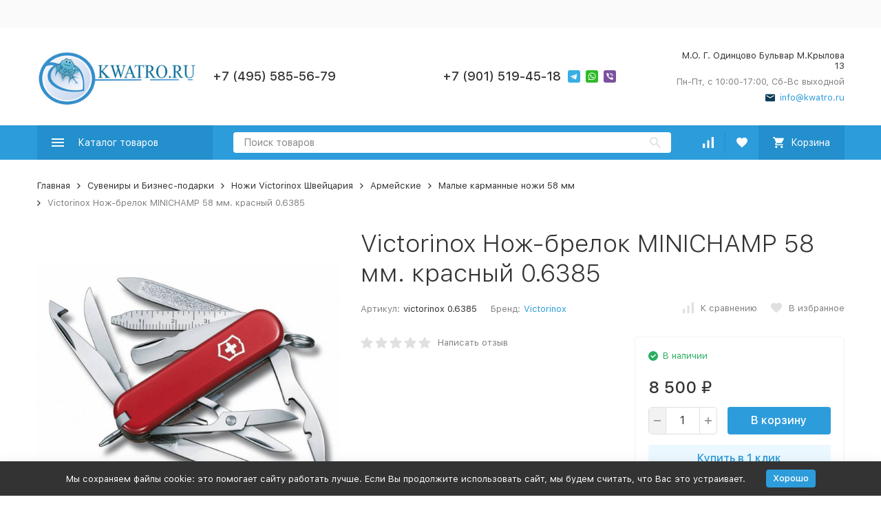

--- FILE ---
content_type: text/css
request_url: https://kwatro.ru/wa-apps/shop/plugins/deliveryinfo/css/deliveryinfo.css
body_size: 946
content:
/* Основной блок */
#delivery-main-div {
    padding: 10px;
    border: 1px dotted;
    margin-top: 10px;
}

/* Надпись Варианты и стоимость доставки */
.deliv-title {
    font-weight: bold;
    font-size: 1.3em;
    margin-bottom: 10px;
    font-family: cursive;
    color: #f1433f;
}
    
/* Название города */
#delivery-city {
    margin-bottom: 5px;
}

/* Блок вывода всей информации */
.delivery-plugins-info {
    margin-top: 15px;
}

/* Вывод одного способа */
.delivery-plugins-info-one {
    margin-bottom: 20px;
    border-top: 1px dotted;
    padding-top: 15px;
}

/* Логотип способа */
.delivery-logo {
    float: left;
    margin-right: 20px;
}

/* Название способа доставки */
.delivery-name {
    font-size: 1.3em;
    font-weight: bold;
}

/* Описание (description) */
.delivery-description {
    margin-top: 10px;    
}

/* Описание из настроек плагина */
.delivery-admin-comments {
    margin-top: 10px;
    font-family: cursive;
    color: #aaa;
    text-align: justify;
}

/* Стоимость доставки */
.delivery-cost {
    margin-top: 10px;
    
}

.delivery-cost-name {
    text-align: center;
    font-weight: bold;
    margin-bottom: 10px;
}

/* Бесплатная доставка */
.delivery-free-deliv {
    color: #f1433f;
    font-weight: bold;
    font-family: cursive;
    font-size: 1.1em;
}

/* ShopLogictic */
.delivery-shoplogisticspickup {
    margin-top: 10px; 
    width: 100%;
}

/* Dialog Window */
#delivery-popup-main {
    
}

.delivery-popup-overlay {
    z-index: 2100;
    background: url('../img/fancybox_overlay.png');
    height: 100%;
    width: 100%;
    bottom: 0;
    position: fixed;
    right: 0;
}

.delivery-popup-wrap {
    position: fixed;
    top: 10%;
    left: 0;
    right: 0;
    opacity: 1;
    z-index: 2101;
    overflow-x: hidden;
    box-shadow: 0 3px 15px #333;
    margin: 0 auto;
    text-align: left;
    min-height: 100px;
    background: #fff;
    bottom: auto;
    width: 500px;
    border-color: #ababab;    
    line-height: 1;
}

.delivery-popup-wrap .delivery-title {    
    width: 100%;
    top: 10%;
    left: 0;
    right: 0;
    margin: 0 auto;
    z-index: 2102;    
    font-weight: normal;    
    border-bottom: 1px solid;
    box-shadow: 0 3px 15px #777;
    background: #fff;
    border-color: #ababab;
    padding: 15px;
}

.delivery-popup-wrap .delivery-title .delivery-title-span {
    font-weight: bold;
    font-size: 1.3em;
}

.delivery-popup-wrap .delivery-title .delivery-title-close {    
    position: absolute;
    right: 5px;
    top: 2px;
}

.delivery-popup-wrap .delivery-title .delivery-title-close a {
    text-decoration: none;
    font-size: 2em;
}


.delivery-popup-wrap .delivery-popup-content {    
    padding-left: 30px;
    padding-right: 30px;    
    overflow-y: auto;    
    margin-bottom: 25px;
}

#delivery-change-city .delivery-popup-wrap .delivery-popup-content {
    padding: 20px;
}